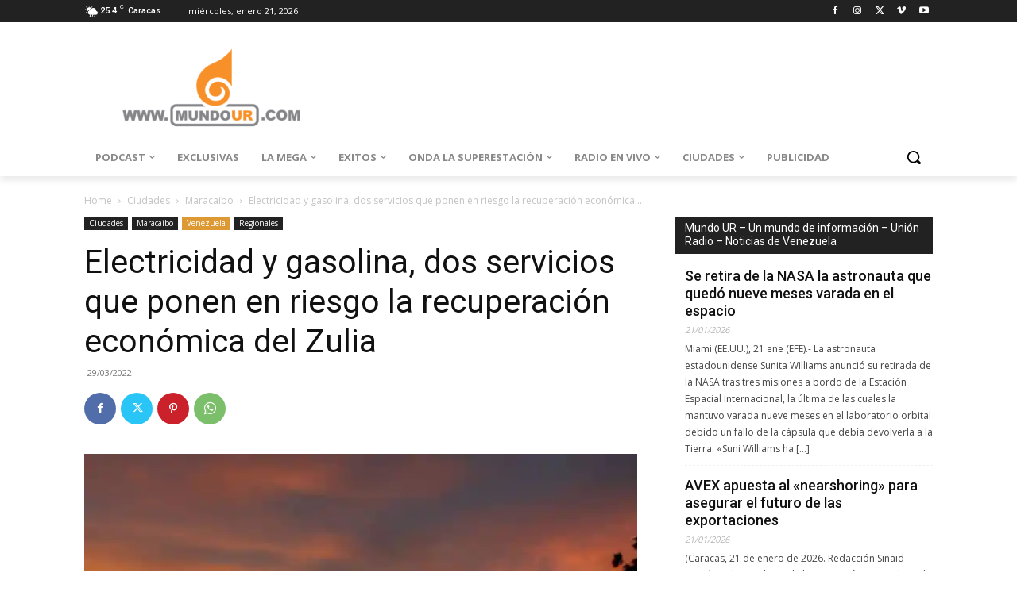

--- FILE ---
content_type: text/html; charset=UTF-8
request_url: https://mundour.com/wp-admin/admin-ajax.php?td_theme_name=Newspaper&v=12.6.8
body_size: -335
content:
{"870317":84}

--- FILE ---
content_type: text/html; charset=utf-8
request_url: https://www.google.com/recaptcha/api2/aframe
body_size: 184
content:
<!DOCTYPE HTML><html><head><meta http-equiv="content-type" content="text/html; charset=UTF-8"></head><body><script nonce="aqyoYEnyFUjlxHk6LBzJfg">/** Anti-fraud and anti-abuse applications only. See google.com/recaptcha */ try{var clients={'sodar':'https://pagead2.googlesyndication.com/pagead/sodar?'};window.addEventListener("message",function(a){try{if(a.source===window.parent){var b=JSON.parse(a.data);var c=clients[b['id']];if(c){var d=document.createElement('img');d.src=c+b['params']+'&rc='+(localStorage.getItem("rc::a")?sessionStorage.getItem("rc::b"):"");window.document.body.appendChild(d);sessionStorage.setItem("rc::e",parseInt(sessionStorage.getItem("rc::e")||0)+1);localStorage.setItem("rc::h",'1769034861512');}}}catch(b){}});window.parent.postMessage("_grecaptcha_ready", "*");}catch(b){}</script></body></html>

--- FILE ---
content_type: application/javascript; charset=utf-8
request_url: https://fundingchoicesmessages.google.com/f/AGSKWxX3eFzp-0VowJpFlOlzI1th3pCduW5JMTIcsPSEG54dg6QQQ1BhIHSCe0f1JzsoiylWiV43Al4XsU4u-u-TXgJidAJOmPoeZdNUK4PgScdjoljNS_0kYsaY0JvMXPUfLG0450OUocpqvSC2a9nme11R3GTSVps_4c5aKuYkjPEOeYV5fC0Z-8YX4luK/_/ads.v5.js/skyadright._pushads./eureka-ads.-Web-Advert.
body_size: -1294
content:
window['a98032d6-d64a-4f76-8471-c95f60df2d1b'] = true;